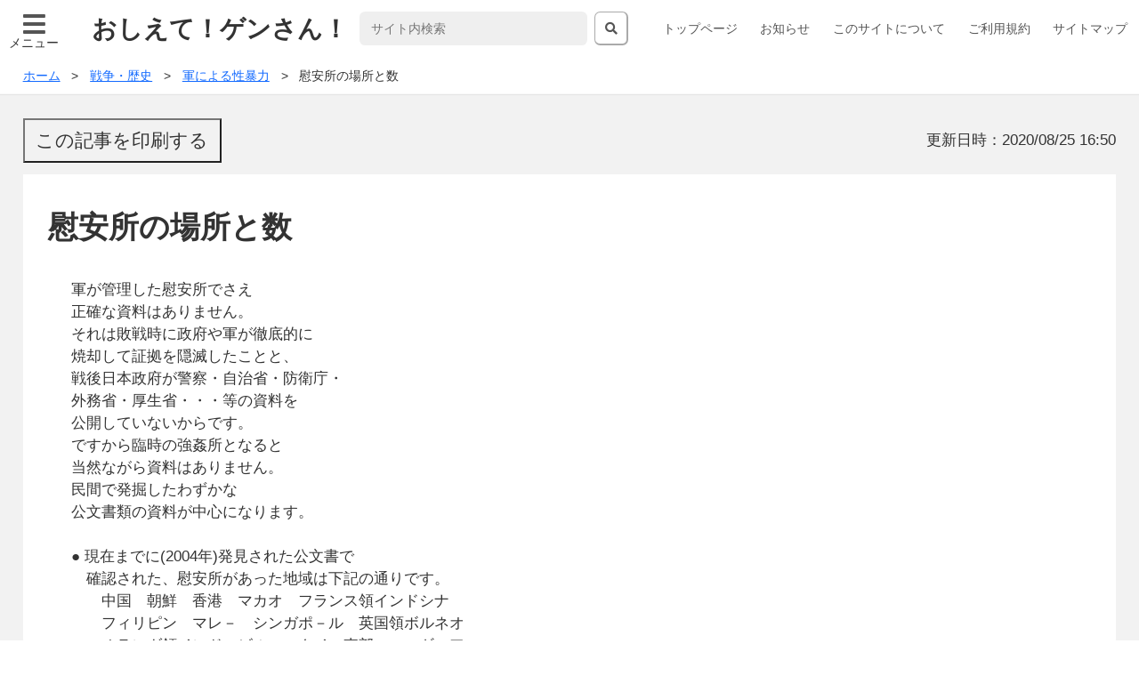

--- FILE ---
content_type: text/html; charset=UTF-8
request_url: https://www.oshietegensan.com/war-history/war-history_i/3195/
body_size: 11368
content:
<!DOCTYPE html>
<html lang="ja">

<head>
  <meta charset="utf-8">
  <meta http-equiv="x-ua-compatible" content="ie=edge">
  <meta name="viewport" content="width=device-width, initial-scale=1, shrink-to-fit=no">
  <title>慰安所の場所と数 | おしえて！ゲンさん！〜分かると楽しい、分かると恐い〜</title>
  <!-- <base href="https://oshietegensan.com"> -->
  <meta name="description" content="次世代の子どもたちが平和で健康に暮らせるように、学校では学べない正確な知識を伝えたい。そう願って長い間書き綴った原稿を整理しました。すべての方、特に若い世代の方、若いお父さんお母さん、また義務教育に携わる教職員へ向けた「平和と健康」がテーマの驚きと発見が盛りだくさんの情報サイトです。">
  <meta property="og:type" content="website" />
  <meta property="og:title" content="おしえて！ゲンさん！〜分かると楽しい、分かると恐い〜" />
  <meta property="og:image" content="https://www.oshietegensan.com/wordpress/wp-content/themes/oshietegensan_v2/img/icon.png" />
  <meta property="og:url" content="https://www.oshietegensan.com" />
  <meta property="og:site_name" content="慰安所の場所と数" />
  <meta property="og:description" content="次世代の子どもたちが平和で健康に暮らせるように、学校では学べない正確な知識を伝えたい。そう願って長い間書き綴った原稿を整理しました。すべての方、特に若い世代の方、若いお父さんお母さん、また義務教育に携わる教職員へ向けた「平和と健康」がテーマの驚きと発見が盛りだくさんの情報サイトです。" />

  <meta name="robots" content="noarchive">
  <!-- リリース後に削除 -->
  <!-- <meta name="robots" content="noindex,nofollow"> -->

  <!-- <link rel="shortcut icon" href="https://www.oshietegensan.com/wordpress/wp-content/themes/oshietegensan_v2/img/favicon.ico"> -->
  <link rel="stylesheet" href="https://use.fontawesome.com/releases/v5.0.13/css/all.css" integrity="sha384-DNOHZ68U8hZfKXOrtjWvjxusGo9WQnrNx2sqG0tfsghAvtVlRW3tvkXWZh58N9jp" crossorigin="anonymous">
  <!-- <link rel="stylesheet" href="style.css"> -->
  <link rel="stylesheet" href="https://www.oshietegensan.com/wordpress/wp-content/themes/oshietegensan_v2/style.css">
  <link rel="stylesheet" href="https://www.oshietegensan.com/wordpress/wp-content/themes/oshietegensan_v2/css/wp.css">
  <link rel="stylesheet" href="https://www.oshietegensan.com/wordpress/wp-content/themes/oshietegensan_v2/css/print.css" media="print">
  <meta name="author" content="https://www.oshietegensan.com">
  <meta name="format-detection" content="telephone=no, address=no, email=no">
  <meta name='robots' content='max-image-preview:large' />
<link rel='dns-prefetch' href='//www.googletagmanager.com' />
<link rel='dns-prefetch' href='//s.w.org' />
<link rel='dns-prefetch' href='//pagead2.googlesyndication.com' />
<link rel="alternate" type="application/rss+xml" title="おしえて！ゲンさん！ ～分かると楽しい、分かると恐い～ &raquo; 慰安所の場所と数 のコメントのフィード" href="https://www.oshietegensan.com/war-history/war-history_i/3195/feed/" />
		<script type="text/javascript">
			window._wpemojiSettings = {"baseUrl":"https:\/\/s.w.org\/images\/core\/emoji\/13.0.1\/72x72\/","ext":".png","svgUrl":"https:\/\/s.w.org\/images\/core\/emoji\/13.0.1\/svg\/","svgExt":".svg","source":{"concatemoji":"https:\/\/www.oshietegensan.com\/wordpress\/wp-includes\/js\/wp-emoji-release.min.js?ver=5.7.14"}};
			!function(e,a,t){var n,r,o,i=a.createElement("canvas"),p=i.getContext&&i.getContext("2d");function s(e,t){var a=String.fromCharCode;p.clearRect(0,0,i.width,i.height),p.fillText(a.apply(this,e),0,0);e=i.toDataURL();return p.clearRect(0,0,i.width,i.height),p.fillText(a.apply(this,t),0,0),e===i.toDataURL()}function c(e){var t=a.createElement("script");t.src=e,t.defer=t.type="text/javascript",a.getElementsByTagName("head")[0].appendChild(t)}for(o=Array("flag","emoji"),t.supports={everything:!0,everythingExceptFlag:!0},r=0;r<o.length;r++)t.supports[o[r]]=function(e){if(!p||!p.fillText)return!1;switch(p.textBaseline="top",p.font="600 32px Arial",e){case"flag":return s([127987,65039,8205,9895,65039],[127987,65039,8203,9895,65039])?!1:!s([55356,56826,55356,56819],[55356,56826,8203,55356,56819])&&!s([55356,57332,56128,56423,56128,56418,56128,56421,56128,56430,56128,56423,56128,56447],[55356,57332,8203,56128,56423,8203,56128,56418,8203,56128,56421,8203,56128,56430,8203,56128,56423,8203,56128,56447]);case"emoji":return!s([55357,56424,8205,55356,57212],[55357,56424,8203,55356,57212])}return!1}(o[r]),t.supports.everything=t.supports.everything&&t.supports[o[r]],"flag"!==o[r]&&(t.supports.everythingExceptFlag=t.supports.everythingExceptFlag&&t.supports[o[r]]);t.supports.everythingExceptFlag=t.supports.everythingExceptFlag&&!t.supports.flag,t.DOMReady=!1,t.readyCallback=function(){t.DOMReady=!0},t.supports.everything||(n=function(){t.readyCallback()},a.addEventListener?(a.addEventListener("DOMContentLoaded",n,!1),e.addEventListener("load",n,!1)):(e.attachEvent("onload",n),a.attachEvent("onreadystatechange",function(){"complete"===a.readyState&&t.readyCallback()})),(n=t.source||{}).concatemoji?c(n.concatemoji):n.wpemoji&&n.twemoji&&(c(n.twemoji),c(n.wpemoji)))}(window,document,window._wpemojiSettings);
		</script>
		<style type="text/css">
img.wp-smiley,
img.emoji {
	display: inline !important;
	border: none !important;
	box-shadow: none !important;
	height: 1em !important;
	width: 1em !important;
	margin: 0 .07em !important;
	vertical-align: -0.1em !important;
	background: none !important;
	padding: 0 !important;
}
</style>
	<link rel='stylesheet' id='wp-block-library-css'  href='https://www.oshietegensan.com/wordpress/wp-includes/css/dist/block-library/style.min.css?ver=5.7.14' type='text/css' media='all' />
<link rel='stylesheet' id='contact-form-7-css'  href='https://www.oshietegensan.com/wordpress/wp-content/plugins/contact-form-7/includes/css/styles.css?ver=5.4.1' type='text/css' media='all' />
<script type='text/javascript' src='https://www.googletagmanager.com/gtag/js?id=UA-46198512-1' id='google_gtagjs-js' async></script>
<script type='text/javascript' id='google_gtagjs-js-after'>
window.dataLayer = window.dataLayer || [];function gtag(){dataLayer.push(arguments);}
gtag('set', 'linker', {"domains":["www.oshietegensan.com"]} );
gtag("js", new Date());
gtag("set", "developer_id.dZTNiMT", true);
gtag("config", "UA-46198512-1", {"anonymize_ip":true});
</script>
<link rel="https://api.w.org/" href="https://www.oshietegensan.com/wp-json/" /><link rel="alternate" type="application/json" href="https://www.oshietegensan.com/wp-json/wp/v2/posts/3195" /><link rel="EditURI" type="application/rsd+xml" title="RSD" href="https://www.oshietegensan.com/wordpress/xmlrpc.php?rsd" />
<link rel="wlwmanifest" type="application/wlwmanifest+xml" href="https://www.oshietegensan.com/wordpress/wp-includes/wlwmanifest.xml" /> 
<meta name="generator" content="WordPress 5.7.14" />
<link rel="canonical" href="https://www.oshietegensan.com/war-history/war-history_i/3195/" />
<link rel='shortlink' href='https://www.oshietegensan.com/?p=3195' />
<link rel="alternate" type="application/json+oembed" href="https://www.oshietegensan.com/wp-json/oembed/1.0/embed?url=https%3A%2F%2Fwww.oshietegensan.com%2Fwar-history%2Fwar-history_i%2F3195%2F" />
<link rel="alternate" type="text/xml+oembed" href="https://www.oshietegensan.com/wp-json/oembed/1.0/embed?url=https%3A%2F%2Fwww.oshietegensan.com%2Fwar-history%2Fwar-history_i%2F3195%2F&#038;format=xml" />
<meta name="generator" content="Site Kit by Google 1.35.0" /><script async src="//pagead2.googlesyndication.com/pagead/js/adsbygoogle.js"></script><script>(adsbygoogle = window.adsbygoogle || []).push({"google_ad_client":"ca-pub-5065858579118159","enable_page_level_ads":true,"tag_partner":"site_kit"});</script></head>

<body>
  <header class="header">
    <nav class="header__gnav gnav">
      <h2 class="hidden">ヘッダーグローバルナビゲーション</h2>
      <label for="menu_btn">
        <input type="checkbox" id="menu_btn" autocomplete="off">
        <span class="menu__icon"></span>
        <ul class="menu__list"><li class="page_item page-item-6"><a href="https://www.oshietegensan.com/">トップページ</a></li>
<li class="page_item page-item-415"><a href="https://www.oshietegensan.com/information/">お知らせ</a></li>
<li class="page_item page-item-10"><a href="https://www.oshietegensan.com/introduction/">このサイトについて</a></li>
<li class="page_item page-item-57"><a href="https://www.oshietegensan.com/policy/">ご利用規約</a></li>
<li class="page_item page-item-58"><a href="https://www.oshietegensan.com/sitemap/">サイトマップ</a></li>
</ul>
        <p class="menu__icon--text">メニュー</p>
      </label>
      <div class="header__menu">
        <h1 class="header__title chara--header_title">おしえて！ゲンさん！</h1>

        <form class="search" id="search" method="get" action="https://www.oshietegensan.com/">
  <input class="search__text" type="text" id="search-text" name="s" placeholder="サイト内検索">
  <button class="search__btn" form="search"><i class="gnav__icon--search fas fa-search"></i></button>
</form>

        <ul class="gnav__list"><li class="page_item page-item-6"><a href="https://www.oshietegensan.com/">トップページ</a></li>
<li class="page_item page-item-415"><a href="https://www.oshietegensan.com/information/">お知らせ</a></li>
<li class="page_item page-item-10"><a href="https://www.oshietegensan.com/introduction/">このサイトについて</a></li>
<li class="page_item page-item-57"><a href="https://www.oshietegensan.com/policy/">ご利用規約</a></li>
<li class="page_item page-item-58"><a href="https://www.oshietegensan.com/sitemap/">サイトマップ</a></li>
</ul>
      </div>
    </nav>
  </header>
<main class="main">

  <div class="breadcrumb"><ul class="breadcrumb__list"><li class="breadcrumb__item"><a href="https://www.oshietegensan.com/" class="chara--breadcrumb"><span>ホーム</span></a></li><li class="breadcrumb__item"><a href="https://www.oshietegensan.com/category/war-history/" class="chara--breadcrumb"><span class="chara--breadcrumb">戦争・歴史</span></a></li><li class="breadcrumb__item"><a href="https://www.oshietegensan.com/category/war-history/war-history_i/" class="chara--breadcrumb"><span>軍による性暴力</span></a></li><li class="breadcrumb__item"><span class="chara--breadcrumb">慰安所の場所と数</span></li></ul></div>
<!-- ☆ページ／single -->

<article class="main__contents post">
  <h2 class="post__category">
    <!-- <span class="chara--post-category category--nuc">軍による性暴力</span> -->


      <div class="post__print">
        <input class="btn__print" type="button" value="この記事を印刷する" onclick="window.print();" />
      </div>
      <time class="post__time chara--update-time" datetime="2017-09-16T19:00">更新日時：2020/08/25 16:50</time>
    </h2>
    <h3 class="main__subtitle main__subtitle--post">慰安所の場所と数</h3>
    <div class="post__contents">
    <p>軍が管理した慰安所でさえ</p><p>正確な資料はありません。</p><p>それは敗戦時に政府や軍が徹底的に</p><p>焼却して証拠を隠滅したことと、</p><p>戦後日本政府が警察・自治省・防衛庁・</p><p>外務省・厚生省・・・等の資料を</p><p>公開していないからです。</p><p>ですから臨時の強姦所となると</p><p>当然ながら資料はありません。</p><p>民間で発掘したわずかな</p><p>公文書類の資料が中心になります。</p><p>&nbsp;</p><p>● 現在までに(2004年)発見された公文書で</p><p>　確認された、慰安所があった地域は下記の通りです。</p><p>　　中国　朝鮮　香港　マカオ　フランス領インドシナ　　</p><p>　　フィリピン　マレ－　シンガポ－ル　英国領ボルネオ　　</p><p>　　オランダ領インド　ビルマ　タイ　東部ニュ－ギニア　　</p><p>　　沖縄諸島　小笠原諸島　北海道　千島列島　</p><p>　　樺太　　日本国内</p><p>　判明しているが未確認なところ</p><p>　　太平洋のトラック島　コロ－ル島　サイパン島　　</p><p>　　グアム島　ニコバル諸島</p><p>&nbsp;</p><p><span style="background-color: #ffff00;">要するに日本の軍隊がいたところには</span></p><p><span style="background-color: #ffff00;">全て慰安所があった</span>ということです。</p><p>一番調査が進んでいる沖縄では、</p><p>あの狭い島に126ｹ所から131ｹ所の慰安所がありました。</p><p style="padding-left: 180px;">1994年2月現在</p><p>&nbsp;</p><p><span style="background-color: #ffff00;">いくら慰安所を作っても足りないので、</span></p><p><span style="background-color: #ffff00;">1942年に慰安所を追加設置する事も計画</span>されています。</p><p>&nbsp;</p><p>● 陸軍省課長会報　倉本敬次郎恩賞課長の発言　</p><p>　　　　　1943年9月3日</p><p>　将校以下の慰安施設を次のように作りたり　　　　　　　　</p><p>　華北100、華中140、華南40、南方100、</p><p>　南海10、樺太10　合計400ｹ所</p><p>　　　注：従来からあった慰安所の追加分です</p><p>&nbsp;</p><p><strong>｢中国の例｣</strong></p><p>戦争の期間が一番長かったのですから、</p><p>当然慰安所も多かったと思われますが、</p><p>その割にはあまり分かっていません。</p><p>断片的に整理された資料を書いてみます。</p><p>● 1999年までの調査で確認された数</p><p>　　(中国慰安婦研究中心の調査、</p><p>　　代表上海師範大学蘇教授)</p><p>　慰安所があった省市　21地域　</p><p>　　　　　(件数ではなく地域です)</p><p>　慰安所の数　数千から万</p><p>　　上海　82ｹ所（注：その後の調査で114ｹ所に増えている）</p><p>　　武漢　40～50ｹ所</p><p>　　南京　50ｹ所</p><p>　南京で判明している慰安所の名前</p><p>　　大華楼慰安所、共楽慰安所、東雲慰安所、</p><p>　　浪花慰安所、菊華館慰安所、青南慰安所、</p><p>　　満月慰安所、鼓楼慰安所、人民慰安所、</p><p>　　皇軍慰安所、日華親善館、故郷楼慰安所、</p><p>　　浪速慰安所　　　以下省略</p><p>　1ｹ所の慰安所にいた女性の数　　</p><p>　　1人から数百人</p><p>　慰安婦の現在の生存者　</p><p>　　100名以上</p><p>&nbsp;</p><p>● 1938年末から39年始めまでの</p><p>　　　慰安所と慰安婦の数　(吉見義明氏の調査)</p><p>　　上海　陸軍慰安婦　300人</p><p>　　　　　海軍慰安所　  7ｹ所</p><p>　　杭州　軍慰安所　　  4軒　　</p><p>　　　　　　慰安婦　36名</p><p>　　九江　軍慰安所　　24軒　　</p><p>　　　　　　慰安婦250名（朝鮮人143名、日本人107名）</p><p>　　蕪湖　軍慰安所　　  6軒　　</p><p>　　　　　　慰安婦70名（朝鮮人22名、日本人48名）</p><p>　　武漢　軍慰安所　　20軒　　</p><p>　　　　　　芸妓、娼妓、酌婦等395名</p><p>　　　　　　　(全部が慰安婦とは言えない)）</p><p>　　南昌　軍慰安所　　11軒　　</p><p>　　　　　　慰安婦111名（朝鮮人100名、日本人11名）</p><p>　　鎮江　軍慰安所　　  8軒</p><p>　　揚州・丹陽　軍慰安所　各1軒</p><p>　　　　注：この資料は日本の公的機関の</p><p>　　　　　　在留邦人統計のため、</p><p>　　　　　　中国人慰安所や直営慰安所は含まれません。</p><p>● 華北・内モンゴルの慰安婦の数　　　　　　</p><p>　　　1939年7月1日　北支警務部｢法人職業別人口統計表｣から</p><p>　　　植民地の朝鮮人・台湾人の数を含みます。</p><p>　天津1204名、北京1185名、青島910名、斉南801名、　</p><p>　石家荘734名、太原724名、張家口425名、臨汾297名、　</p><p>　徐州235名、　他役40ｹ所で計8931名</p><p>　　　　注：この人数の全部が慰安婦とは限りません</p><p>&nbsp;</p><p>● 次の図は中国のどこに慰安所があったのかと言う地図です。</p><p>　元の図が少し曲ってるで見づらいかもしれません。</p><p style="padding-left: 30px;"><a href="https://www.oshietegensan.com/wordpress/wp-content/uploads/2013/12/SCN_00652.jpg"><img loading="lazy" class="lazy lazy-hidden alignnone size-large wp-image-3384" src="[data-uri]" data-lazy-type="image" data-lazy-src="https://www.oshietegensan.com/wordpress/wp-content/uploads/2013/12/SCN_00652-851x1024.jpg" alt="SCN_0065" width="581" height="700" data-lazy-srcset="https://www.oshietegensan.com/wordpress/wp-content/uploads/2013/12/SCN_00652-851x1024.jpg 851w, https://www.oshietegensan.com/wordpress/wp-content/uploads/2013/12/SCN_00652-124x150.jpg 124w, https://www.oshietegensan.com/wordpress/wp-content/uploads/2013/12/SCN_00652-332x400.jpg 332w, https://www.oshietegensan.com/wordpress/wp-content/uploads/2013/12/SCN_00652.jpg 1899w" data-lazy-sizes="(max-width: 581px) 100vw, 581px" /><noscript><img loading="lazy" class="alignnone size-large wp-image-3384" src="https://www.oshietegensan.com/wordpress/wp-content/uploads/2013/12/SCN_00652-851x1024.jpg" alt="SCN_0065" width="581" height="700" srcset="https://www.oshietegensan.com/wordpress/wp-content/uploads/2013/12/SCN_00652-851x1024.jpg 851w, https://www.oshietegensan.com/wordpress/wp-content/uploads/2013/12/SCN_00652-124x150.jpg 124w, https://www.oshietegensan.com/wordpress/wp-content/uploads/2013/12/SCN_00652-332x400.jpg 332w, https://www.oshietegensan.com/wordpress/wp-content/uploads/2013/12/SCN_00652.jpg 1899w" sizes="(max-width: 581px) 100vw, 581px" /></noscript></a></p><p>● 最近の調査で中国雲南省西部の</p><p>　拉孟に慰安所があった事が分かりました。　　</p><p>　ここは日本のビルマ方面軍が</p><p>　ビルマ全土を占領し、</p><p>　ビルマ領から中国に侵攻した僻地で、　　</p><p>　中国の雲南遠征軍によって日本軍が全滅した場所です。</p><p>　☆日本軍の後方基地と陣地があった場所</p><p>　　芒市　龍陵　松山　騰衝</p><p>　☆慰安所の数　　　23軒</p><p>　☆慰安婦の国籍　　</p><p>　　　日本人　朝鮮人　中国人　タイ人</p><p>&nbsp;</p><p><strong>｢その他の地区｣</strong></p><p>● マレ－半島　</p><p>　資料では開戦直後の1942年に</p><p>　タイのハジャイとシンゴラに</p><p>　慰安所が出来たのが最初で、　　</p><p>　現在までに調査で確認出来たのは</p><p>　30都市にのぼっています。　　</p><p>　1つの都市に何軒も慰安所はあります。</p><p>&nbsp;</p><p>● フィリピン　</p><p>　資料に出てくる最初の慰安所は</p><p>　1942年5月12日、</p><p>　パナイ島イロイロの慰安所です。</p><p>　　　　　　(吉見義明氏の調査)</p><p>　マニラ地区だけで</p><p>　　下士官・兵用　　　　17軒</p><p>　　将校・上級官吏用　　  4軒</p><p>　　慰安婦の数　　　　　1064名</p><p>&nbsp;</p><p>● ビルマ　　森川真智子氏の調査　　</p><p>　　　　　　1999年12月7日　朝日新聞から</p><p>　所在が確認された地域　55ｹ所(建物35、跡地20)</p><p>　1つあたりの軒数　</p><p>　　ラング－ン7　ラショ－4　メーミョ3　　</p><p>　　ミ－トキ－ナ3　シュエボ4　モ－ルメン3　</p><p>　　ベグ－3　　メイクテ－ラ3　マンダレ－9</p><p>&nbsp;</p><p>● インドネシア　</p><p>　資料が少ないのですが、</p><p>　南部セレベスには慰安所23軒、</p><p>　慰安婦が222人が分かっています。</p><p>&nbsp;</p><p>&nbsp;</p><p>慰安婦がどこにどの様な形で</p><p>存在したのかは公式な記録がない以上、</p><p>わずかに残っている断片的な資料や</p><p>証言から整理するしかありません。</p><p>&nbsp;</p><p>● 次の図は東南アジアの慰安所の場所です。</p><p style="padding-left: 30px;"><a href="https://www.oshietegensan.com/wordpress/wp-content/uploads/2013/12/SCN_00661.jpg"><img loading="lazy" class="lazy lazy-hidden alignnone size-large wp-image-3385" src="[data-uri]" data-lazy-type="image" data-lazy-src="https://www.oshietegensan.com/wordpress/wp-content/uploads/2013/12/SCN_00661-1024x720.jpg" alt="SCN_0066" width="700" height="492" data-lazy-srcset="https://www.oshietegensan.com/wordpress/wp-content/uploads/2013/12/SCN_00661-1024x720.jpg 1024w, https://www.oshietegensan.com/wordpress/wp-content/uploads/2013/12/SCN_00661-150x105.jpg 150w, https://www.oshietegensan.com/wordpress/wp-content/uploads/2013/12/SCN_00661-400x281.jpg 400w" data-lazy-sizes="(max-width: 700px) 100vw, 700px" /><noscript><img loading="lazy" class="alignnone size-large wp-image-3385" src="https://www.oshietegensan.com/wordpress/wp-content/uploads/2013/12/SCN_00661-1024x720.jpg" alt="SCN_0066" width="700" height="492" srcset="https://www.oshietegensan.com/wordpress/wp-content/uploads/2013/12/SCN_00661-1024x720.jpg 1024w, https://www.oshietegensan.com/wordpress/wp-content/uploads/2013/12/SCN_00661-150x105.jpg 150w, https://www.oshietegensan.com/wordpress/wp-content/uploads/2013/12/SCN_00661-400x281.jpg 400w" sizes="(max-width: 700px) 100vw, 700px" /></noscript></a></p><p>● 次は先ほどの中国と東南アジアに</p><p>　日本も含めた参考の地図です。</p><p>　少し重複しますが参考までに掲載します。</p><p style="padding-left: 60px;"><a href="https://www.oshietegensan.com/wordpress/wp-content/uploads/2013/12/SCN_0064.jpg"><img loading="lazy" class="lazy lazy-hidden alignnone size-large wp-image-3200" src="[data-uri]" data-lazy-type="image" data-lazy-src="https://www.oshietegensan.com/wordpress/wp-content/uploads/2013/12/SCN_0064-818x1024.jpg" alt="SCN_0064" width="559" height="700" data-lazy-srcset="https://www.oshietegensan.com/wordpress/wp-content/uploads/2013/12/SCN_0064-818x1024.jpg 818w, https://www.oshietegensan.com/wordpress/wp-content/uploads/2013/12/SCN_0064-239x300.jpg 239w" data-lazy-sizes="(max-width: 559px) 100vw, 559px" /><noscript><img loading="lazy" class="alignnone size-large wp-image-3200" src="https://www.oshietegensan.com/wordpress/wp-content/uploads/2013/12/SCN_0064-818x1024.jpg" alt="SCN_0064" width="559" height="700" srcset="https://www.oshietegensan.com/wordpress/wp-content/uploads/2013/12/SCN_0064-818x1024.jpg 818w, https://www.oshietegensan.com/wordpress/wp-content/uploads/2013/12/SCN_0064-239x300.jpg 239w" sizes="(max-width: 559px) 100vw, 559px" /></noscript></a></p><p>● 最後は沖縄の慰安所です。</p><p>　狭い沖縄のこれだけの慰安所がありました。</p><p style="padding-left: 60px;"><a href="https://www.oshietegensan.com/wordpress/wp-content/uploads/2013/12/SCN_00631.jpg"><img loading="lazy" class="lazy lazy-hidden alignnone size-large wp-image-3207" src="[data-uri]" data-lazy-type="image" data-lazy-src="https://www.oshietegensan.com/wordpress/wp-content/uploads/2013/12/SCN_00631-679x1024.jpg" alt="SCN_0063" width="464" height="700" data-lazy-srcset="https://www.oshietegensan.com/wordpress/wp-content/uploads/2013/12/SCN_00631-679x1024.jpg 679w, https://www.oshietegensan.com/wordpress/wp-content/uploads/2013/12/SCN_00631-199x300.jpg 199w, https://www.oshietegensan.com/wordpress/wp-content/uploads/2013/12/SCN_00631.jpg 1175w" data-lazy-sizes="(max-width: 464px) 100vw, 464px" /><noscript><img loading="lazy" class="alignnone size-large wp-image-3207" src="https://www.oshietegensan.com/wordpress/wp-content/uploads/2013/12/SCN_00631-679x1024.jpg" alt="SCN_0063" width="464" height="700" srcset="https://www.oshietegensan.com/wordpress/wp-content/uploads/2013/12/SCN_00631-679x1024.jpg 679w, https://www.oshietegensan.com/wordpress/wp-content/uploads/2013/12/SCN_00631-199x300.jpg 199w, https://www.oshietegensan.com/wordpress/wp-content/uploads/2013/12/SCN_00631.jpg 1175w" sizes="(max-width: 464px) 100vw, 464px" /></noscript></a></p><p style="padding-left: 60px;"> </p><p>沖縄では1994年までに確認された</p><p>軍の慰安所は、延べ130ｹ所です</p><p>&nbsp;</p><p>&nbsp;</p><p>&nbsp;</p>    <div class="post__tags">キーワード：<a href="https://www.oshietegensan.com/tag/%e6%85%b0%e5%ae%89%e6%89%80%e3%81%ae%e5%a0%b4%e6%89%80/" rel="tag">慰安所の場所</a>, <a href="https://www.oshietegensan.com/tag/%e6%85%b0%e5%ae%89%e6%89%80%e3%81%ae%e6%95%b0/" rel="tag">慰安所の数</a></div>
    </div>
    <nav class="pagenation">
              <span class="pagenation__link pagenation__link--prev"><a href="https://www.oshietegensan.com/war-history/war-history_i/3211/" rel="prev">慰安婦の数、出身国、仕事</a></span>
                    <span class="pagenation__link pagenation__link--next"><a href="https://www.oshietegensan.com/war-history/war-history_i/3134/" rel="next">慰安婦をどうやって集めたか？</a></span>
          </nav>
    </article>


  <nav class="main__lnav lnav">
    <h2 class="hidden">メインローカルナビゲーション</h2>
    <ul class="lnav__list">
      <li class="lnav__item"><a href="#category-nuc"><div class="lnav__img lnav__img--nuc"><img class="img--lnav" src="https://www.oshietegensan.com/wordpress/wp-content/themes/oshietegensan_v2/img/nuc.png" alt=""></div><p class="chara--main-lnav">原子力発電<br>と放射線</p></a></li>
      <li class="lnav__item"><a href="#category-war"><div class="lnav__img lnav__img--war"><img class="img--lnav" src="https://www.oshietegensan.com/wordpress/wp-content/themes/oshietegensan_v2/img/war.png" alt=""></div><p class="chara--main-lnav">戦争・歴史</p></a></li>
      <li class="lnav__item"><a href="#category-health"><div class="lnav__img lnav__img--health"><img class="img--lnav" src="https://www.oshietegensan.com/wordpress/wp-content/themes/oshietegensan_v2/img/health.png" alt=""></div><p class="chara--main-lnav">健康</p></a></li>
    </ul>
  </nav>
<nav class="main__contents category">
  <!-- 原子力発電と放射線 -->
      <h2 class="main__subtitle category__title" id="category-nuc">原子力発電と放射線</h2>
    <ul class="category__list category__list--nuc">
                              <li class="category__item">
            <a class="chara--category-text" href="https://www.oshietegensan.com/atomic_a/">原子力政策の始まりから</a>
          </li>
                                <li class="category__item">
            <a class="chara--category-text" href="https://www.oshietegensan.com/atomic_b/">元素とその変化</a>
          </li>
                                <li class="category__item">
            <a class="chara--category-text" href="https://www.oshietegensan.com/atomic_c/">放射線の危険性</a>
          </li>
                                <li class="category__item">
            <a class="chara--category-text" href="https://www.oshietegensan.com/atomic_d/">放射線被曝</a>
          </li>
                                <li class="category__item">
            <a class="chara--category-text" href="https://www.oshietegensan.com/atomic_e/">規準と用語</a>
          </li>
                                <li class="category__item">
            <a class="chara--category-text" href="https://www.oshietegensan.com/atomic_f/">福島の事故</a>
          </li>
                                <li class="category__item">
            <a class="chara--category-text" href="https://www.oshietegensan.com/atomic_g/">事故による健康被害</a>
          </li>
                                <li class="category__item">
            <a class="chara--category-text" href="https://www.oshietegensan.com/atomic_h/">指摘されていた危険性</a>
          </li>
                                <li class="category__item">
            <a class="chara--category-text" href="https://www.oshietegensan.com/atomic_i/">チェルノブイリ事故について</a>
          </li>
                                <li class="category__item">
            <a class="chara--category-text" href="https://www.oshietegensan.com/atomic_j/">日本の原子力発電</a>
          </li>
                                <li class="category__item">
            <a class="chara--category-text" href="https://www.oshietegensan.com/atomic_k/">原発を始めた理由の検証</a>
          </li>
                                <li class="category__item">
            <a class="chara--category-text" href="https://www.oshietegensan.com/atomic_l/">原発の安全基準</a>
          </li>
                                <li class="category__item">
            <a class="chara--category-text" href="https://www.oshietegensan.com/atomic_m/">原発をめぐる法律</a>
          </li>
                                <li class="category__item">
            <a class="chara--category-text" href="https://www.oshietegensan.com/atomic_n/">経済効果と国民負担</a>
          </li>
                                <li class="category__item">
            <a class="chara--category-text" href="https://www.oshietegensan.com/atomic_o/">再生可能エネルギ-とPPS</a>
          </li>
                                <li class="category__item">
            <a class="chara--category-text" href="https://www.oshietegensan.com/atomic_p/">核燃料サイクル</a>
          </li>
                                <li class="category__item">
            <a class="chara--category-text" href="https://www.oshietegensan.com/atomic_q/">その他</a>
          </li>
                                <li class="category__item">
            <a class="chara--category-text" href="https://www.oshietegensan.com/atomic_r/">最後に</a>
          </li>
                  </ul>
</nav>

<nav class="main__contents category">
  <!-- 戦争・歴史 -->
      <h2 class="main__subtitle category__title" id="category-war">戦争・歴史</h2>
    <ul class="category__list category__list--war">
                              <li class="category__item">
            <a class="chara--category-text" href="https://www.oshietegensan.com/war-history_k/">日本の細菌戦</a>
          </li>
                                <li class="category__item">
            <a class="chara--category-text" href="https://www.oshietegensan.com/war-history_l/">講演録：南京事件の真実は？</a>
          </li>
                                <li class="category__item">
            <a class="chara--category-text" href="https://www.oshietegensan.com/war-history_n/">報道の質</a>
          </li>
                                <li class="category__item">
            <a class="chara--category-text" href="https://www.oshietegensan.com/war-history_m/">朝日新聞の訂正記事と吉田清治証言</a>
          </li>
                                <li class="category__item">
            <a class="chara--category-text" href="https://www.oshietegensan.com/war-history_0/">日本国憲法の成立</a>
          </li>
                                <li class="category__item">
            <a class="chara--category-text" href="https://www.oshietegensan.com/war-history_a/">阿片政策</a>
          </li>
                                <li class="category__item">
            <a class="chara--category-text" href="https://www.oshietegensan.com/war-history_b/">沖縄戦</a>
          </li>
                                <li class="category__item">
            <a class="chara--category-text" href="https://www.oshietegensan.com/war-history_c/">三光作戦</a>
          </li>
                                <li class="category__item">
            <a class="chara--category-text" href="https://www.oshietegensan.com/war-history_d/">尖閣諸島</a>
          </li>
                                <li class="category__item">
            <a class="chara--category-text" href="https://www.oshietegensan.com/war-history_e/">大東亜共栄圏</a>
          </li>
                                <li class="category__item">
            <a class="chara--category-text" href="https://www.oshietegensan.com/war-history_f/">中国人強制連行</a>
          </li>
                                <li class="category__item">
            <a class="chara--category-text" href="https://www.oshietegensan.com/war-history_g/">日本の毒ガス戦</a>
          </li>
                                <li class="category__item">
            <a class="chara--category-text" href="https://www.oshietegensan.com/war-history_h/">防疫給水部（細菌戦部隊）</a>
          </li>
                                <li class="category__item">
            <a class="chara--category-text" href="https://www.oshietegensan.com/war-history_i/">軍による性暴力</a>
          </li>
                                <li class="category__item">
            <a class="chara--category-text" href="https://www.oshietegensan.com/war-history_%ef%bd%8a/">南京事件</a>
          </li>
                  </ul>
</nav>

<nav class="main__contents category">
  <!-- 健康 -->
      <h2 class="main__subtitle category__title" id="category-health">健康</h2>
    <ul class="category__list category__list--health">
                              <li class="category__item">
            <a class="chara--category-text" href="https://www.oshietegensan.com/health_k/">健康食品と肝臓障害</a>
          </li>
                                <li class="category__item">
            <a class="chara--category-text" href="https://www.oshietegensan.com/health_d/">講演録：免疫と蛋白質～コラ－ゲン美容まで</a>
          </li>
                                <li class="category__item">
            <a class="chara--category-text" href="https://www.oshietegensan.com/health_e/">講演録　インフルエンザ</a>
          </li>
                                <li class="category__item">
            <a class="chara--category-text" href="https://www.oshietegensan.com/health_f/">講演録　最新デ－タ－から見る高血圧</a>
          </li>
                                <li class="category__item">
            <a class="chara--category-text" href="https://www.oshietegensan.com/health_g/">高齢者の薬と副作用</a>
          </li>
                                <li class="category__item">
            <a class="chara--category-text" href="https://www.oshietegensan.com/health_h/">コレステロ－ルを含む食品の摂取制限</a>
          </li>
                                <li class="category__item">
            <a class="chara--category-text" href="https://www.oshietegensan.com/health_i/">自律神経と薬の作用</a>
          </li>
                                <li class="category__item">
            <a class="chara--category-text" href="https://www.oshietegensan.com/health_j/">副作用のある薬</a>
          </li>
                                <li class="category__item">
            <a class="chara--category-text" href="https://www.oshietegensan.com/health_m/">新型コロナウイルスと免疫</a>
          </li>
                                <li class="category__item">
            <a class="chara--category-text" href="https://www.oshietegensan.com/health_n/">食品や生活用品への警告や摘発</a>
          </li>
                                <li class="category__item">
            <a class="chara--category-text" href="https://www.oshietegensan.com/health_a/">PM2.5</a>
          </li>
                                <li class="category__item">
            <a class="chara--category-text" href="https://www.oshietegensan.com/health_b/">メタボ検診</a>
          </li>
                                <li class="category__item">
            <a class="chara--category-text" href="https://www.oshietegensan.com/health_c/">暮らしと健康アラカルト</a>
          </li>
                  </ul>
</nav>
  <nav class="main__contents main__tag tag">
    <h2 class="main__subtitle tag__title">キーワード</h2>
    <ul class="tag__list">
              <li class="tag__item"><a class="chara--tag-text" href="https://www.oshietegensan.com/tag/歴史の教訓">歴史の教訓</a></li>
          <li class="tag__item"><a class="chara--tag-text" href="https://www.oshietegensan.com/tag/サンフランシスコ条約">サンフランシスコ条約</a></li>
          <li class="tag__item"><a class="chara--tag-text" href="https://www.oshietegensan.com/tag/河野談話">河野談話</a></li>
          <li class="tag__item"><a class="chara--tag-text" href="https://www.oshietegensan.com/tag/陸軍刑法">陸軍刑法</a></li>
          <li class="tag__item"><a class="chara--tag-text" href="https://www.oshietegensan.com/tag/金原節三">金原節三</a></li>
          <li class="tag__item"><a class="chara--tag-text" href="https://www.oshietegensan.com/tag/強姦">強姦</a></li>
          <li class="tag__item"><a class="chara--tag-text" href="https://www.oshietegensan.com/tag/軍需物資">軍需物資</a></li>
          <li class="tag__item"><a class="chara--tag-text" href="https://www.oshietegensan.com/tag/李秀梅">李秀梅</a></li>
          <li class="tag__item"><a class="chara--tag-text" href="https://www.oshietegensan.com/tag/スマラン裁判">スマラン裁判</a></li>
          <li class="tag__item"><a class="chara--tag-text" href="https://www.oshietegensan.com/tag/国家無答責">国家無答責</a></li>
          <li class="tag__item"><a class="chara--tag-text" href="https://www.oshietegensan.com/tag/謝罪">謝罪</a></li>
          <li class="tag__item"><a class="chara--tag-text" href="https://www.oshietegensan.com/tag/従軍慰安婦">従軍慰安婦</a></li>
          <li class="tag__item"><a class="chara--tag-text" href="https://www.oshietegensan.com/tag/NHK">NHK</a></li>
          <li class="tag__item"><a class="chara--tag-text" href="https://www.oshietegensan.com/tag/南京">南京</a></li>
          <li class="tag__item"><a class="chara--tag-text" href="https://www.oshietegensan.com/tag/国際条約">国際条約</a></li>
          <li class="tag__item"><a class="chara--tag-text" href="https://www.oshietegensan.com/tag/金学順">金学順</a></li>
          <li class="tag__item"><a class="chara--tag-text" href="https://www.oshietegensan.com/tag/挺身隊問題">挺身隊問題</a></li>
          <li class="tag__item"><a class="chara--tag-text" href="https://www.oshietegensan.com/tag/復命書">復命書</a></li>
          <li class="tag__item"><a class="chara--tag-text" href="https://www.oshietegensan.com/tag/誘出し">誘出し</a></li>
          <li class="tag__item"><a class="chara--tag-text" href="https://www.oshietegensan.com/tag/夜襲">夜襲</a></li>
          <li class="tag__item"><a class="chara--tag-text" href="https://www.oshietegensan.com/tag/PX作戦">PX作戦</a></li>
          <li class="tag__item"><a class="chara--tag-text" href="https://www.oshietegensan.com/tag/米国本土に対する細菌攻撃">米国本土に対する細菌攻撃</a></li>
          <li class="tag__item"><a class="chara--tag-text" href="https://www.oshietegensan.com/tag/小暮泰用">小暮泰用</a></li>
          <li class="tag__item"><a class="chara--tag-text" href="https://www.oshietegensan.com/tag/沖縄や小笠原に細菌攻撃">沖縄や小笠原に細菌攻撃</a></li>
          <li class="tag__item"><a class="chara--tag-text" href="https://www.oshietegensan.com/tag/体当たり機">体当たり機</a></li>
          <li class="tag__item"><a class="chara--tag-text" href="https://www.oshietegensan.com/tag/竹内徳治">竹内徳治</a></li>
          <li class="tag__item"><a class="chara--tag-text" href="https://www.oshietegensan.com/tag/償い金">償い金</a></li>
          <li class="tag__item"><a class="chara--tag-text" href="https://www.oshietegensan.com/tag/人質掠奪拉致">人質掠奪拉致</a></li>
          <li class="tag__item"><a class="chara--tag-text" href="https://www.oshietegensan.com/tag/米軍用慰安所">米軍用慰安所</a></li>
          <li class="tag__item"><a class="chara--tag-text" href="https://www.oshietegensan.com/tag/抗体保有者">抗体保有者</a></li>
          <li class="tag__item"><a class="chara--tag-text" href="https://www.oshietegensan.com/tag/阿片">阿片</a></li>
          <li class="tag__item"><a class="chara--tag-text" href="https://www.oshietegensan.com/tag/燃料棒のトラブル">燃料棒のトラブル</a></li>
          <li class="tag__item"><a class="chara--tag-text" href="https://www.oshietegensan.com/tag/性奴隷">性奴隷</a></li>
          <li class="tag__item"><a class="chara--tag-text" href="https://www.oshietegensan.com/tag/人権侵害">人権侵害</a></li>
          <li class="tag__item"><a class="chara--tag-text" href="https://www.oshietegensan.com/tag/吉見義明">吉見義明</a></li>
          <li class="tag__item"><a class="chara--tag-text" href="https://www.oshietegensan.com/tag/恒久平和議員連盟">恒久平和議員連盟</a></li>
          <li class="tag__item"><a class="chara--tag-text" href="https://www.oshietegensan.com/tag/国会図書館法">国会図書館法</a></li>
          <li class="tag__item"><a class="chara--tag-text" href="https://www.oshietegensan.com/tag/ILO">ILO</a></li>
          <li class="tag__item"><a class="chara--tag-text" href="https://www.oshietegensan.com/tag/リンダ・チャベス">リンダ・チャベス</a></li>
          <li class="tag__item"><a class="chara--tag-text" href="https://www.oshietegensan.com/tag/クマラスワミ">クマラスワミ</a></li>
          <li class="tag__item"><a class="chara--tag-text" href="https://www.oshietegensan.com/tag/マクドゥ-ガル">マクドゥ-ガル</a></li>
          <li class="tag__item"><a class="chara--tag-text" href="https://www.oshietegensan.com/tag/慰安所">慰安所</a></li>
          <li class="tag__item"><a class="chara--tag-text" href="https://www.oshietegensan.com/tag/性病">性病</a></li>
          <li class="tag__item"><a class="chara--tag-text" href="https://www.oshietegensan.com/tag/UNTAC">UNTAC</a></li>
          <li class="tag__item"><a class="chara--tag-text" href="https://www.oshietegensan.com/tag/労務管理">労務管理</a></li>
        </ul>
  </nav>
</main>
</main>

  <footer class="footer">
    <h2 class="hidden">フッターグローバルナビゲーション</h2>
    <!-- <nav class="footer__gnav gnav">
      <ul class="gnav__list">
        <li class="gnav__item gnav__item--fb">facebook</li>
        <li class="gnav__item gnav__item--tw">twitter</li>
      </ul>
    </nav> -->
    <small class="footer__copyright chara--copyright">&copy; おしえて！ゲンさん！ 〜分かると楽しい、分かると恐い〜</small>
  </footer>
  <script type='text/javascript' src='https://www.oshietegensan.com/wordpress/wp-includes/js/dist/vendor/wp-polyfill.min.js?ver=7.4.4' id='wp-polyfill-js'></script>
<script type='text/javascript' id='wp-polyfill-js-after'>
( 'fetch' in window ) || document.write( '<script src="https://www.oshietegensan.com/wordpress/wp-includes/js/dist/vendor/wp-polyfill-fetch.min.js?ver=3.0.0"></scr' + 'ipt>' );( document.contains ) || document.write( '<script src="https://www.oshietegensan.com/wordpress/wp-includes/js/dist/vendor/wp-polyfill-node-contains.min.js?ver=3.42.0"></scr' + 'ipt>' );( window.DOMRect ) || document.write( '<script src="https://www.oshietegensan.com/wordpress/wp-includes/js/dist/vendor/wp-polyfill-dom-rect.min.js?ver=3.42.0"></scr' + 'ipt>' );( window.URL && window.URL.prototype && window.URLSearchParams ) || document.write( '<script src="https://www.oshietegensan.com/wordpress/wp-includes/js/dist/vendor/wp-polyfill-url.min.js?ver=3.6.4"></scr' + 'ipt>' );( window.FormData && window.FormData.prototype.keys ) || document.write( '<script src="https://www.oshietegensan.com/wordpress/wp-includes/js/dist/vendor/wp-polyfill-formdata.min.js?ver=3.0.12"></scr' + 'ipt>' );( Element.prototype.matches && Element.prototype.closest ) || document.write( '<script src="https://www.oshietegensan.com/wordpress/wp-includes/js/dist/vendor/wp-polyfill-element-closest.min.js?ver=2.0.2"></scr' + 'ipt>' );( 'objectFit' in document.documentElement.style ) || document.write( '<script src="https://www.oshietegensan.com/wordpress/wp-includes/js/dist/vendor/wp-polyfill-object-fit.min.js?ver=2.3.4"></scr' + 'ipt>' );
</script>
<script type='text/javascript' id='contact-form-7-js-extra'>
/* <![CDATA[ */
var wpcf7 = {"api":{"root":"https:\/\/www.oshietegensan.com\/wp-json\/","namespace":"contact-form-7\/v1"}};
/* ]]> */
</script>
<script type='text/javascript' src='https://www.oshietegensan.com/wordpress/wp-content/plugins/contact-form-7/includes/js/index.js?ver=5.4.1' id='contact-form-7-js'></script>
<script type='text/javascript' src='https://www.oshietegensan.com/wordpress/wp-content/plugins/bj-lazy-load/js/bj-lazy-load.min.js?ver=2' id='BJLL-js'></script>
<script type='text/javascript' src='https://www.oshietegensan.com/wordpress/wp-includes/js/wp-embed.min.js?ver=5.7.14' id='wp-embed-js'></script>
  <script src="https://www.oshietegensan.com/wordpress/wp-content/themes/oshietegensan_v2/js/script.js"></script>
  </body>

  </html>

--- FILE ---
content_type: text/html; charset=utf-8
request_url: https://www.google.com/recaptcha/api2/aframe
body_size: 264
content:
<!DOCTYPE HTML><html><head><meta http-equiv="content-type" content="text/html; charset=UTF-8"></head><body><script nonce="elZfpcbAtD3OmuPk7ycVmQ">/** Anti-fraud and anti-abuse applications only. See google.com/recaptcha */ try{var clients={'sodar':'https://pagead2.googlesyndication.com/pagead/sodar?'};window.addEventListener("message",function(a){try{if(a.source===window.parent){var b=JSON.parse(a.data);var c=clients[b['id']];if(c){var d=document.createElement('img');d.src=c+b['params']+'&rc='+(localStorage.getItem("rc::a")?sessionStorage.getItem("rc::b"):"");window.document.body.appendChild(d);sessionStorage.setItem("rc::e",parseInt(sessionStorage.getItem("rc::e")||0)+1);localStorage.setItem("rc::h",'1769542004176');}}}catch(b){}});window.parent.postMessage("_grecaptcha_ready", "*");}catch(b){}</script></body></html>

--- FILE ---
content_type: text/css
request_url: https://www.oshietegensan.com/wordpress/wp-content/themes/oshietegensan_v2/css/print.css
body_size: 334
content:
@charset "utf-8";

nav {
  display: none;
}

input {
  display: none;
}

.header {
  display: none;
}

.main {
  margin: 0;
}

.breadcrumb {
  display: none;
}

.post {
  background-color: #fff;
}

.post__tags {
  display: none;
}

.pagenation {
  display: none;
}

.footer {
  min-height: 0;
  background-color: #fff;
}

.contact {
  display: none;
}

.footer__copyright {
  margin: 0;
}

.chara--copyright {
  color: #333;
}